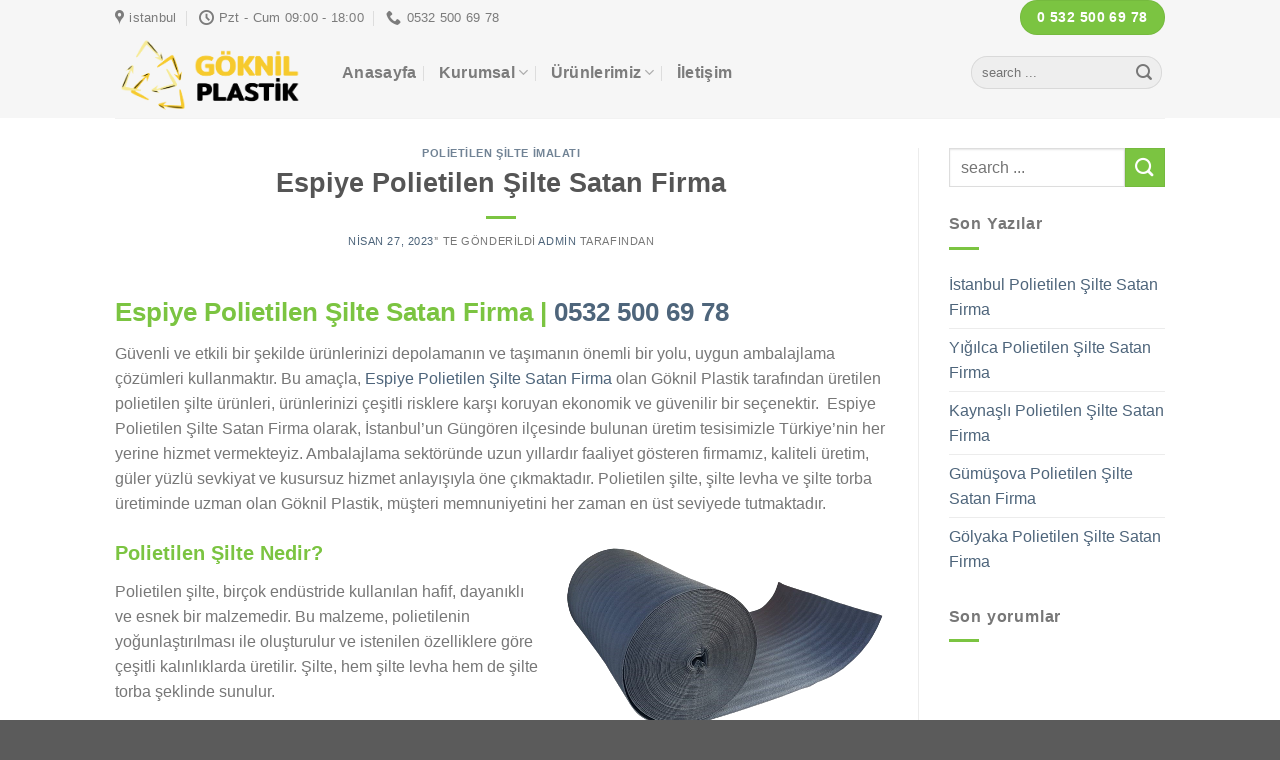

--- FILE ---
content_type: text/html; charset=UTF-8
request_url: https://www.goknilplastik.com/espiye-polietilen-silte-satan-firma/
body_size: 24234
content:
<!DOCTYPE html>
<!--[if IE 9 ]><html dir="ltr" lang="tr" prefix="og: https://ogp.me/ns#" class="ie9 loading-site no-js"> <![endif]-->
<!--[if IE 8 ]><html dir="ltr" lang="tr" prefix="og: https://ogp.me/ns#" class="ie8 loading-site no-js"> <![endif]-->
<!--[if (gte IE 9)|!(IE)]><!--><html dir="ltr" lang="tr" prefix="og: https://ogp.me/ns#" class="loading-site no-js"> <!--<![endif]--><head><script data-no-optimize="1">var litespeed_docref=sessionStorage.getItem("litespeed_docref");litespeed_docref&&(Object.defineProperty(document,"referrer",{get:function(){return litespeed_docref}}),sessionStorage.removeItem("litespeed_docref"));</script> <meta charset="UTF-8" /><link data-optimized="2" rel="stylesheet" href="https://www.goknilplastik.com/wp-content/litespeed/css/59a90ff972f446a2e0d6f35e397036e4.css?ver=1f5a6" /><link rel="profile" href="http://gmpg.org/xfn/11" /><link rel="pingback" href="https://www.goknilplastik.com/xmlrpc.php" /><title>Espiye Polietilen Şilte Satan Firma - Göknil Plastik</title><meta name="description" content="Arayın 0532 500 69 78. Espiye Polietilen Şilte Satan Firma olan Göknil Plastik, Espiye dahil her yere Şilte Torba ve Şilte Levha satışı yapmaktadır." /><meta name="robots" content="max-image-preview:large" /><link rel="canonical" href="https://www.goknilplastik.com/espiye-polietilen-silte-satan-firma/" /><meta name="generator" content="All in One SEO (AIOSEO) 4.5.9.1" /><meta property="og:locale" content="tr_TR" /><meta property="og:site_name" content="Göknil Plastik - Göknil Plastik" /><meta property="og:type" content="article" /><meta property="og:title" content="Espiye Polietilen Şilte Satan Firma - Göknil Plastik" /><meta property="og:description" content="Arayın 0532 500 69 78. Espiye Polietilen Şilte Satan Firma olan Göknil Plastik, Espiye dahil her yere Şilte Torba ve Şilte Levha satışı yapmaktadır." /><meta property="og:url" content="https://www.goknilplastik.com/espiye-polietilen-silte-satan-firma/" /><meta property="article:published_time" content="2023-04-27T13:26:44+00:00" /><meta property="article:modified_time" content="2023-04-27T13:26:44+00:00" /><meta name="twitter:card" content="summary" /><meta name="twitter:title" content="Espiye Polietilen Şilte Satan Firma - Göknil Plastik" /><meta name="twitter:description" content="Arayın 0532 500 69 78. Espiye Polietilen Şilte Satan Firma olan Göknil Plastik, Espiye dahil her yere Şilte Torba ve Şilte Levha satışı yapmaktadır." /> <script type="application/ld+json" class="aioseo-schema">{"@context":"https:\/\/schema.org","@graph":[{"@type":"BlogPosting","@id":"https:\/\/www.goknilplastik.com\/espiye-polietilen-silte-satan-firma\/#blogposting","name":"Espiye Polietilen \u015eilte Satan Firma - G\u00f6knil Plastik","headline":"Espiye Polietilen \u015eilte Satan Firma","author":{"@id":"https:\/\/www.goknilplastik.com\/author\/admin\/#author"},"publisher":{"@id":"https:\/\/www.goknilplastik.com\/#organization"},"image":{"@type":"ImageObject","url":"https:\/\/www.goknilplastik.com\/wp-content\/uploads\/2023\/04\/polietilen-silte.png","@id":"https:\/\/www.goknilplastik.com\/espiye-polietilen-silte-satan-firma\/#articleImage","width":331,"height":189},"datePublished":"2023-04-27T13:26:44+00:00","dateModified":"2023-04-27T13:26:44+00:00","inLanguage":"tr-TR","mainEntityOfPage":{"@id":"https:\/\/www.goknilplastik.com\/espiye-polietilen-silte-satan-firma\/#webpage"},"isPartOf":{"@id":"https:\/\/www.goknilplastik.com\/espiye-polietilen-silte-satan-firma\/#webpage"},"articleSection":"Polietilen \u015eilte \u0130malat\u0131, Espiye Polietilen \u015eilte Firmas\u0131, Espiye Polietilen \u015eilte \u0130malat\u00e7\u0131s\u0131, Espiye Polietilen \u015eilte Satan Firma, Espiye Polietilen \u015eilte \u00dcreticisi, Espiye \u015eilte Levha, Espiye \u015eilte Satan Firma, Espiye \u015eilte Torba"},{"@type":"BreadcrumbList","@id":"https:\/\/www.goknilplastik.com\/espiye-polietilen-silte-satan-firma\/#breadcrumblist","itemListElement":[{"@type":"ListItem","@id":"https:\/\/www.goknilplastik.com\/#listItem","position":1,"name":"Ev","item":"https:\/\/www.goknilplastik.com\/","nextItem":"https:\/\/www.goknilplastik.com\/espiye-polietilen-silte-satan-firma\/#listItem"},{"@type":"ListItem","@id":"https:\/\/www.goknilplastik.com\/espiye-polietilen-silte-satan-firma\/#listItem","position":2,"name":"Espiye Polietilen \u015eilte Satan Firma","previousItem":"https:\/\/www.goknilplastik.com\/#listItem"}]},{"@type":"Organization","@id":"https:\/\/www.goknilplastik.com\/#organization","name":"G\u00f6knil Plastik","url":"https:\/\/www.goknilplastik.com\/"},{"@type":"Person","@id":"https:\/\/www.goknilplastik.com\/author\/admin\/#author","url":"https:\/\/www.goknilplastik.com\/author\/admin\/","name":"admin","image":{"@type":"ImageObject","@id":"https:\/\/www.goknilplastik.com\/espiye-polietilen-silte-satan-firma\/#authorImage","url":"https:\/\/www.goknilplastik.com\/wp-content\/litespeed\/avatar\/406d417fbd3f36bfe839562b191db5d8.jpg?ver=1768906647","width":96,"height":96,"caption":"admin"}},{"@type":"WebPage","@id":"https:\/\/www.goknilplastik.com\/espiye-polietilen-silte-satan-firma\/#webpage","url":"https:\/\/www.goknilplastik.com\/espiye-polietilen-silte-satan-firma\/","name":"Espiye Polietilen \u015eilte Satan Firma - G\u00f6knil Plastik","description":"Aray\u0131n 0532 500 69 78. Espiye Polietilen \u015eilte Satan Firma olan G\u00f6knil Plastik, Espiye dahil her yere \u015eilte Torba ve \u015eilte Levha sat\u0131\u015f\u0131 yapmaktad\u0131r.","inLanguage":"tr-TR","isPartOf":{"@id":"https:\/\/www.goknilplastik.com\/#website"},"breadcrumb":{"@id":"https:\/\/www.goknilplastik.com\/espiye-polietilen-silte-satan-firma\/#breadcrumblist"},"author":{"@id":"https:\/\/www.goknilplastik.com\/author\/admin\/#author"},"creator":{"@id":"https:\/\/www.goknilplastik.com\/author\/admin\/#author"},"datePublished":"2023-04-27T13:26:44+00:00","dateModified":"2023-04-27T13:26:44+00:00"},{"@type":"WebSite","@id":"https:\/\/www.goknilplastik.com\/#website","url":"https:\/\/www.goknilplastik.com\/","name":"G\u00f6knil Plastik","description":"G\u00f6knil Plastik","inLanguage":"tr-TR","publisher":{"@id":"https:\/\/www.goknilplastik.com\/#organization"}}]}</script> <meta name="viewport" content="width=device-width, initial-scale=1, maximum-scale=1" /><link rel='dns-prefetch' href='//fonts.googleapis.com' /><link rel="alternate" type="application/rss+xml" title="Göknil Plastik &raquo; akışı" href="https://www.goknilplastik.com/feed/" /><link rel="alternate" type="application/rss+xml" title="Göknil Plastik &raquo; yorum akışı" href="https://www.goknilplastik.com/comments/feed/" />
 <script type="litespeed/javascript" data-src="https://www.goknilplastik.com/wp-includes/js/jquery/jquery.min.js?ver=3.7.1" id="jquery-core-js"></script> <link rel="https://api.w.org/" href="https://www.goknilplastik.com/wp-json/" /><link rel="alternate" type="application/json" href="https://www.goknilplastik.com/wp-json/wp/v2/posts/12164" /><link rel="EditURI" type="application/rsd+xml" title="RSD" href="https://www.goknilplastik.com/xmlrpc.php?rsd" /><meta name="generator" content="WordPress 6.5.7" /><meta name="generator" content="WooCommerce 6.5.1" /><link rel='shortlink' href='https://www.goknilplastik.com/?p=12164' /><link rel="alternate" type="application/json+oembed" href="https://www.goknilplastik.com/wp-json/oembed/1.0/embed?url=https%3A%2F%2Fwww.goknilplastik.com%2Fespiye-polietilen-silte-satan-firma%2F" /><link rel="alternate" type="text/xml+oembed" href="https://www.goknilplastik.com/wp-json/oembed/1.0/embed?url=https%3A%2F%2Fwww.goknilplastik.com%2Fespiye-polietilen-silte-satan-firma%2F&#038;format=xml" />
<!--[if IE]><link rel="stylesheet" type="text/css" href="https://www.goknilplastik.com/wp-content/themes/flatsome/assets/css/ie-fallback.css"><script src="//cdnjs.cloudflare.com/ajax/libs/html5shiv/3.6.1/html5shiv.js"></script><script>var head = document.getElementsByTagName('head')[0],style = document.createElement('style');style.type = 'text/css';style.styleSheet.cssText = ':before,:after{content:none !important';head.appendChild(style);setTimeout(function(){head.removeChild(style);}, 0);</script><script src="https://www.goknilplastik.com/wp-content/themes/flatsome/assets/libs/ie-flexibility.js"></script><![endif]-->	<noscript><style>.woocommerce-product-gallery{ opacity: 1 !important; }</style></noscript></head><body class="post-template-default single single-post postid-12164 single-format-standard theme-flatsome woocommerce-no-js lightbox nav-dropdown-has-arrow nav-dropdown-has-shadow nav-dropdown-has-border"><a class="skip-link screen-reader-text" href="#main">Skip to content</a><div id="wrapper"><header id="header" class="header has-sticky sticky-jump"><div class="header-wrapper"><div id="top-bar" class="header-top hide-for-sticky"><div class="flex-row container"><div class="flex-col hide-for-medium flex-left"><ul class="nav nav-left medium-nav-center nav-small  nav- nav-uppercase"><li class="header-contact-wrapper"><ul id="header-contact" class="nav nav-divided nav-uppercase header-contact"><li class="">
<a target="_blank" rel="noopener noreferrer" href="https://maps.google.com/?q=istanbul" title="istanbul" class="tooltip">
<i class="icon-map-pin-fill" style="font-size:15px;"></i>			     <span>
istanbul			     </span>
</a></li><li class="">
<a class="tooltip" title=" Pzt - Cum 09:00 - 18:00  ">
<i class="icon-clock" style="font-size:15px;"></i>			        <span> Pzt - Cum 09:00 - 18:00 </span>
</a></li><li class="">
<a href="tel:0532 500 69 78" class="tooltip" title="0532 500 69 78">
<i class="icon-phone" style="font-size:15px;"></i>			      <span>0532 500 69 78</span>
</a></li></ul></li></ul></div><div class="flex-col hide-for-medium flex-center"><ul class="nav nav-center nav-small  nav- nav-uppercase"></ul></div><div class="flex-col hide-for-medium flex-right"><ul class="nav top-bar-nav nav-right nav-small  nav- nav-uppercase"><li class="html header-button-1"><div class="header-button">
<a href="tel:+905325006978" class="button primary is-large"  style="border-radius:99px;">
<span>0 532 500 69 78</span>
</a></div></li></ul></div><div class="flex-col show-for-medium flex-grow"><ul class="nav nav-center nav-small mobile-nav  nav- nav-uppercase"><li class="html header-button-1"><div class="header-button">
<a href="tel:+905325006978" class="button primary is-large"  style="border-radius:99px;">
<span>0 532 500 69 78</span>
</a></div></li></ul></div></div></div><div id="masthead" class="header-main "><div class="header-inner flex-row container logo-left medium-logo-center" role="navigation"><div id="logo" class="flex-col logo">
<a href="https://www.goknilplastik.com/" title="Göknil Plastik - Göknil Plastik" rel="home">
<img data-lazyloaded="1" src="[data-uri]" width="197" height="83" data-src="https://www.goknilplastik.com/wp-content/uploads/2021/01/goknilplastik-e1609924295840.png" class="header_logo header-logo" alt="Göknil Plastik"/><img data-lazyloaded="1" src="[data-uri]"  width="197" height="83" data-src="https://www.goknilplastik.com/wp-content/uploads/2021/01/goknilplastik-e1609924295840.png" class="header-logo-dark" alt="Göknil Plastik"/></a></div><div class="flex-col show-for-medium flex-left"><ul class="mobile-nav nav nav-left "><li class="nav-icon has-icon">
<a href="#" data-open="#main-menu" data-pos="left" data-bg="main-menu-overlay" data-color="" class="is-small" aria-label="Menu" aria-controls="main-menu" aria-expanded="false">
<i class="icon-menu" ></i>
</a></li></ul></div><div class="flex-col hide-for-medium flex-left
flex-grow"><ul class="header-nav header-nav-main nav nav-left  nav-divided nav-size-large nav-spacing-large nav-uppercase" ><li id="menu-item-49" class="menu-item menu-item-type-post_type menu-item-object-page menu-item-home menu-item-49 menu-item-design-default"><a href="https://www.goknilplastik.com/" class="nav-top-link">Anasayfa</a></li><li id="menu-item-290" class="menu-item menu-item-type-custom menu-item-object-custom menu-item-home menu-item-has-children menu-item-290 menu-item-design-default has-dropdown"><a href="https://www.goknilplastik.com" class="nav-top-link">Kurumsal<i class="icon-angle-down" ></i></a><ul class="sub-menu nav-dropdown nav-dropdown-default dark"><li id="menu-item-106" class="menu-item menu-item-type-post_type menu-item-object-page menu-item-106"><a href="https://www.goknilplastik.com/hakkimizda/">Hakkımızda</a></li><li id="menu-item-107" class="menu-item menu-item-type-post_type menu-item-object-page menu-item-107"><a href="https://www.goknilplastik.com/belgelerimiz/">Belgelerimiz</a></li></ul></li><li id="menu-item-312" class="menu-item menu-item-type-custom menu-item-object-custom menu-item-home menu-item-has-children menu-item-312 menu-item-design-default has-dropdown"><a href="https://www.goknilplastik.com/" class="nav-top-link">Ürünlerimiz<i class="icon-angle-down" ></i></a><ul class="sub-menu nav-dropdown nav-dropdown-default dark"><li id="menu-item-334" class="menu-item menu-item-type-taxonomy menu-item-object-product_cat menu-item-has-children menu-item-334 nav-dropdown-col"><a href="https://www.goknilplastik.com/urun-kategori/plastik-cantalar/">Plastik Çantalar</a><ul class="sub-menu nav-column nav-dropdown-default dark"><li id="menu-item-335" class="menu-item menu-item-type-taxonomy menu-item-object-product_cat menu-item-335"><a href="https://www.goknilplastik.com/urun-kategori/plastik-cantalar/takviyeli-cantalar/">Takviyeli Çantalar</a></li><li id="menu-item-354" class="menu-item menu-item-type-taxonomy menu-item-object-product_cat menu-item-354"><a href="https://www.goknilplastik.com/urun-kategori/plastik-cantalar/elgecme-cantalar/">Elgeçme Çantalar</a></li><li id="menu-item-355" class="menu-item menu-item-type-taxonomy menu-item-object-product_cat menu-item-355"><a href="https://www.goknilplastik.com/urun-kategori/plastik-cantalar/kulplu-cantalar/">Kulplu Çantalar</a></li><li id="menu-item-471" class="menu-item menu-item-type-taxonomy menu-item-object-product_cat menu-item-471"><a href="https://www.goknilplastik.com/urun-kategori/plastik-cantalar/atlet-torba/">Atlet Torba</a></li><li id="menu-item-509" class="menu-item menu-item-type-taxonomy menu-item-object-product_cat menu-item-509"><a href="https://www.goknilplastik.com/urun-kategori/plastik-cantalar/baskili-canta/">Baskılı Çanta</a></li></ul></li><li id="menu-item-357" class="menu-item menu-item-type-taxonomy menu-item-object-product_cat menu-item-has-children menu-item-357 nav-dropdown-col"><a href="https://www.goknilplastik.com/urun-kategori/naylon-torbalar/">Naylon Torbalar</a><ul class="sub-menu nav-column nav-dropdown-default dark"><li id="menu-item-358" class="menu-item menu-item-type-taxonomy menu-item-object-product_cat menu-item-358"><a href="https://www.goknilplastik.com/urun-kategori/naylon-torbalar/dugmeciler-icin-torbalar/">Düğmeciler İçin Torbalar</a></li><li id="menu-item-359" class="menu-item menu-item-type-taxonomy menu-item-object-product_cat menu-item-359"><a href="https://www.goknilplastik.com/urun-kategori/naylon-torbalar/kumas-poseti/">Kumaş Poşeti</a></li><li id="menu-item-360" class="menu-item menu-item-type-taxonomy menu-item-object-product_cat menu-item-360"><a href="https://www.goknilplastik.com/urun-kategori/naylon-torbalar/metal-aksesuar-poseti/">Metal Aksesuar Poşeti</a></li><li id="menu-item-361" class="menu-item menu-item-type-taxonomy menu-item-object-product_cat menu-item-361"><a href="https://www.goknilplastik.com/urun-kategori/naylon-torbalar/kuru-temizlemeci-poseti/">Kuru Temizlemeci Poşeti</a></li><li id="menu-item-362" class="menu-item menu-item-type-taxonomy menu-item-object-product_cat menu-item-362"><a href="https://www.goknilplastik.com/urun-kategori/naylon-torbalar/hali-poseti/">Halı Poşeti</a></li><li id="menu-item-363" class="menu-item menu-item-type-taxonomy menu-item-object-product_cat menu-item-363"><a href="https://www.goknilplastik.com/urun-kategori/naylon-torbalar/ayakkabicilar-icin-poset/">Ayakkabıcılar İçin Poşet</a></li></ul></li><li id="menu-item-364" class="menu-item menu-item-type-taxonomy menu-item-object-product_cat menu-item-has-children menu-item-364 nav-dropdown-col"><a href="https://www.goknilplastik.com/urun-kategori/tekstil-posetleri/">Tekstil Poşetleri</a><ul class="sub-menu nav-column nav-dropdown-default dark"><li id="menu-item-365" class="menu-item menu-item-type-taxonomy menu-item-object-product_cat menu-item-365"><a href="https://www.goknilplastik.com/urun-kategori/tekstil-posetleri/bantli-yapiskanli-torbalar/">Bantlı Yapışkanlı Torbalar</a></li><li id="menu-item-366" class="menu-item menu-item-type-taxonomy menu-item-object-product_cat menu-item-366"><a href="https://www.goknilplastik.com/urun-kategori/tekstil-posetleri/baskili-geri-donusumlu-torbalar/">Baskılı Geri Dönüşümlü Torbalar</a></li><li id="menu-item-367" class="menu-item menu-item-type-taxonomy menu-item-object-product_cat menu-item-367"><a href="https://www.goknilplastik.com/urun-kategori/tekstil-posetleri/ihracat-poseti/">İhracat Poşeti</a></li><li id="menu-item-368" class="menu-item menu-item-type-taxonomy menu-item-object-product_cat menu-item-368"><a href="https://www.goknilplastik.com/urun-kategori/tekstil-posetleri/aski-delikli-elbise-poseti/">Askı Delikli Elbise Poşeti</a></li><li id="menu-item-374" class="menu-item menu-item-type-taxonomy menu-item-object-product_cat menu-item-374"><a href="https://www.goknilplastik.com/urun-kategori/tekstil-posetleri/perfore-kesimli-posetler/">Perfore Kesimli Poşetler</a></li><li id="menu-item-369" class="menu-item menu-item-type-taxonomy menu-item-object-product_cat menu-item-369"><a href="https://www.goknilplastik.com/urun-kategori/tekstil-posetleri/yikama-talimati-poseti/">Yıkama Talimatı Poşeti</a></li><li id="menu-item-370" class="menu-item menu-item-type-taxonomy menu-item-object-product_cat menu-item-370"><a href="https://www.goknilplastik.com/urun-kategori/tekstil-posetleri/tasima-torbasi/">Taşıma Torbası</a></li><li id="menu-item-371" class="menu-item menu-item-type-taxonomy menu-item-object-product_cat menu-item-371"><a href="https://www.goknilplastik.com/urun-kategori/tekstil-posetleri/bantli-jelatin/">Bantlı Jelatin</a></li><li id="menu-item-372" class="menu-item menu-item-type-taxonomy menu-item-object-product_cat menu-item-372"><a href="https://www.goknilplastik.com/urun-kategori/tekstil-posetleri/duz-jelatin-torba/">Düz Jelatin Torba</a></li><li id="menu-item-373" class="menu-item menu-item-type-taxonomy menu-item-object-product_cat menu-item-373"><a href="https://www.goknilplastik.com/urun-kategori/tekstil-posetleri/opp-bantli-torba/">OPP Bantlı Torba</a></li></ul></li><li id="menu-item-375" class="menu-item menu-item-type-taxonomy menu-item-object-product_cat menu-item-has-children menu-item-375 nav-dropdown-col"><a href="https://www.goknilplastik.com/urun-kategori/endustriyel-urunler/">Endüstriyel Ürünler</a><ul class="sub-menu nav-column nav-dropdown-default dark"><li id="menu-item-376" class="menu-item menu-item-type-taxonomy menu-item-object-product_cat menu-item-376"><a href="https://www.goknilplastik.com/urun-kategori/endustriyel-urunler/shrink-film/">Shrink Film</a></li><li id="menu-item-377" class="menu-item menu-item-type-taxonomy menu-item-object-product_cat menu-item-377"><a href="https://www.goknilplastik.com/urun-kategori/endustriyel-urunler/strec-film/">Streç Film</a></li><li id="menu-item-378" class="menu-item menu-item-type-taxonomy menu-item-object-product_cat menu-item-378"><a href="https://www.goknilplastik.com/urun-kategori/endustriyel-urunler/branda-torba/">Branda Torba</a></li></ul></li><li id="menu-item-379" class="menu-item menu-item-type-taxonomy menu-item-object-product_cat menu-item-has-children menu-item-379 nav-dropdown-col"><a href="https://www.goknilplastik.com/urun-kategori/balonlu-ambalaj/">Balonlu Ambalaj</a><ul class="sub-menu nav-column nav-dropdown-default dark"><li id="menu-item-380" class="menu-item menu-item-type-taxonomy menu-item-object-product_cat menu-item-380"><a href="https://www.goknilplastik.com/urun-kategori/balonlu-ambalaj/balonlu-kesimli-torbalar/">Balonlu Kesimli Torbalar</a></li><li id="menu-item-381" class="menu-item menu-item-type-taxonomy menu-item-object-product_cat menu-item-381"><a href="https://www.goknilplastik.com/urun-kategori/balonlu-ambalaj/balonlu-naylon-torba/">Balonlu Naylon Torba</a></li><li id="menu-item-382" class="menu-item menu-item-type-taxonomy menu-item-object-product_cat menu-item-382"><a href="https://www.goknilplastik.com/urun-kategori/balonlu-ambalaj/balonlu-levha/">Balonlu Levha</a></li></ul></li><li id="menu-item-383" class="menu-item menu-item-type-taxonomy menu-item-object-product_cat menu-item-has-children menu-item-383 nav-dropdown-col"><a href="https://www.goknilplastik.com/urun-kategori/polietilen-silte/">Polietilen Şilte</a><ul class="sub-menu nav-column nav-dropdown-default dark"><li id="menu-item-384" class="menu-item menu-item-type-taxonomy menu-item-object-product_cat menu-item-384"><a href="https://www.goknilplastik.com/urun-kategori/polietilen-silte/silte-levha/">Şilte Levha</a></li><li id="menu-item-385" class="menu-item menu-item-type-taxonomy menu-item-object-product_cat menu-item-385"><a href="https://www.goknilplastik.com/urun-kategori/polietilen-silte/silte-torba/">Şilte Torba</a></li></ul></li><li id="menu-item-386" class="menu-item menu-item-type-taxonomy menu-item-object-product_cat menu-item-has-children menu-item-386 nav-dropdown-col"><a href="https://www.goknilplastik.com/urun-kategori/diger/">Diğer</a><ul class="sub-menu nav-column nav-dropdown-default dark"><li id="menu-item-387" class="menu-item menu-item-type-taxonomy menu-item-object-product_cat menu-item-387"><a href="https://www.goknilplastik.com/urun-kategori/diger/kargo-poseti/">Kargo Poşeti</a></li><li id="menu-item-388" class="menu-item menu-item-type-taxonomy menu-item-object-product_cat menu-item-388"><a href="https://www.goknilplastik.com/urun-kategori/diger/koli-ve-koli-bantlari/">Koli Ve Koli Bantları</a></li><li id="menu-item-389" class="menu-item menu-item-type-taxonomy menu-item-object-product_cat menu-item-389"><a href="https://www.goknilplastik.com/urun-kategori/diger/kilitli-naylon-torba/">Kilitli Naylon Torba</a></li><li id="menu-item-421" class="menu-item menu-item-type-taxonomy menu-item-object-product_cat menu-item-421"><a href="https://www.goknilplastik.com/urun-kategori/diger/tekstil-paketleme-malzemeleri/">Tekstil Paketleme Malzemeleri</a></li><li id="menu-item-4887" class="menu-item menu-item-type-custom menu-item-object-custom menu-item-4887"><a href="https://www.goknilplastik.com/urun-kategori/diger/elbise-askisi/">Elbise Askısı</a></li><li id="menu-item-4888" class="menu-item menu-item-type-custom menu-item-object-custom menu-item-4888"><a href="https://www.goknilplastik.com/urun-kategori/diger/kartela-askisi/">Kartela Askısı</a></li></ul></li></ul></li><li id="menu-item-293" class="menu-item menu-item-type-post_type menu-item-object-page menu-item-293 menu-item-design-default"><a href="https://www.goknilplastik.com/iletisim/" class="nav-top-link">İletişim</a></li></ul></div><div class="flex-col hide-for-medium flex-right"><ul class="header-nav header-nav-main nav nav-right  nav-divided nav-size-large nav-spacing-large nav-uppercase"><li class="header-search-form search-form html relative has-icon"><div class="header-search-form-wrapper"><div class="searchform-wrapper ux-search-box relative form-flat is-normal"><form role="search" method="get" class="searchform" action="https://www.goknilplastik.com/"><div class="flex-row relative"><div class="flex-col flex-grow">
<label class="screen-reader-text" for="woocommerce-product-search-field-0">Ara:</label>
<input type="search" id="woocommerce-product-search-field-0" class="search-field mb-0" placeholder="search ..." value="" name="s" />
<input type="hidden" name="post_type" value="product" /></div><div class="flex-col">
<button type="submit" value="Ara" class="ux-search-submit submit-button secondary button icon mb-0" aria-label="Submit">
<i class="icon-search" ></i>			</button></div></div><div class="live-search-results text-left z-top"></div></form></div></div></li></ul></div><div class="flex-col show-for-medium flex-right"><ul class="mobile-nav nav nav-right "><li class="header-search header-search-dropdown has-icon has-dropdown menu-item-has-children">
<a href="#" aria-label="Ara" class="is-small"><i class="icon-search" ></i></a><ul class="nav-dropdown nav-dropdown-default dark"><li class="header-search-form search-form html relative has-icon"><div class="header-search-form-wrapper"><div class="searchform-wrapper ux-search-box relative form-flat is-normal"><form role="search" method="get" class="searchform" action="https://www.goknilplastik.com/"><div class="flex-row relative"><div class="flex-col flex-grow">
<label class="screen-reader-text" for="woocommerce-product-search-field-1">Ara:</label>
<input type="search" id="woocommerce-product-search-field-1" class="search-field mb-0" placeholder="search ..." value="" name="s" />
<input type="hidden" name="post_type" value="product" /></div><div class="flex-col">
<button type="submit" value="Ara" class="ux-search-submit submit-button secondary button icon mb-0" aria-label="Submit">
<i class="icon-search" ></i>			</button></div></div><div class="live-search-results text-left z-top"></div></form></div></div></li></ul></li></ul></div></div><div class="container"><div class="top-divider full-width"></div></div></div><div class="header-bg-container fill"><div class="header-bg-image fill"></div><div class="header-bg-color fill"></div></div></div></header><main id="main" class=""><div id="content" class="blog-wrapper blog-single page-wrapper"><div class="row row-large row-divided "><div class="large-9 col"><article id="post-12164" class="post-12164 post type-post status-publish format-standard hentry category-polietilen-silte-imalati tag-espiye-polietilen-silte-firmasi tag-espiye-polietilen-silte-imalatcisi tag-espiye-polietilen-silte-satan-firma tag-espiye-polietilen-silte-ureticisi tag-espiye-silte-levha tag-espiye-silte-satan-firma tag-espiye-silte-torba"><div class="article-inner "><header class="entry-header"><div class="entry-header-text entry-header-text-top text-center"><h6 class="entry-category is-xsmall">
<a href="https://www.goknilplastik.com/category/polietilen-silte-imalati/" rel="category tag">Polietilen Şilte İmalatı</a></h6><h1 class="entry-title">Espiye Polietilen Şilte Satan Firma</h1><div class="entry-divider is-divider small"></div><div class="entry-meta uppercase is-xsmall">
<span class="posted-on"><a href="https://www.goknilplastik.com/espiye-polietilen-silte-satan-firma/" rel="bookmark"><time class="entry-date published updated" datetime="2023-04-27T13:26:44+00:00">Nisan 27, 2023</time></a>&rsquo;&#039; te gönderildi</span><span class="byline"> <span class="meta-author vcard"><a class="url fn n" href="https://www.goknilplastik.com/author/admin/">admin</a></span> tarafından</span></div></div></header><div class="entry-content single-page"><h2 class="has-text-color wp-block-heading" style="color:#7bc441">Espiye Polietilen Şilte Satan Firma | <a href="tel:0533%20663%2081%2000">0532 500 69 78</a></h2><p>Güvenli ve etkili bir şekilde ürünlerinizi depolamanın ve taşımanın önemli bir yolu, uygun ambalajlama çözümleri kullanmaktır. Bu amaçla, <a href="https://www.goknilplastik.com/" target="_blank" rel="noopener" title="">Espiye Polietilen Şilte Satan Firma</a> olan Göknil Plastik tarafından üretilen polietilen şilte ürünleri, ürünlerinizi çeşitli risklere karşı koruyan ekonomik ve güvenilir bir seçenektir. &nbsp;Espiye Polietilen Şilte Satan Firma olarak, İstanbul&#8217;un Güngören ilçesinde bulunan üretim tesisimizle Türkiye&#8217;nin her yerine hizmet vermekteyiz. Ambalajlama sektöründe uzun yıllardır faaliyet gösteren firmamız, kaliteli üretim, güler yüzlü sevkiyat ve kusursuz hizmet anlayışıyla öne çıkmaktadır. Polietilen şilte, şilte levha ve şilte torba üretiminde uzman olan Göknil Plastik, müşteri memnuniyetini her zaman en üst seviyede tutmaktadır.</p><div class="wp-block-image"><figure class="alignright size-full"><img data-lazyloaded="1" src="[data-uri]" decoding="async" width="331" height="189" data-src="https://www.goknilplastik.com/wp-content/uploads/2023/04/polietilen-silte.png" alt="Espiye Polietilen Şilte Satan Firma" class="wp-image-11000" data-srcset="https://www.goknilplastik.com/wp-content/uploads/2023/04/polietilen-silte.png 331w, https://www.goknilplastik.com/wp-content/uploads/2023/04/polietilen-silte-300x171.png 300w" data-sizes="(max-width: 331px) 100vw, 331px" /><figcaption>Espiye Polietilen Şilte Satan Firma</figcaption></figure></div><h3 class="has-text-color wp-block-heading" style="color:#7bc441">Polietilen Şilte Nedir?</h3><p>Polietilen şilte, birçok endüstride kullanılan hafif, dayanıklı ve esnek bir malzemedir. Bu malzeme, polietilenin yoğunlaştırılması ile oluşturulur ve istenilen özelliklere göre çeşitli kalınlıklarda üretilir. Şilte, hem şilte levha hem de şilte torba şeklinde sunulur.</p><p>Şilte Levha, polietilen şilteden kesilerek oluşturulan bir ambalajlama ürünüdür. Levha formunda, malzemeleri ambalajlamak ve korumak için kullanılır. Levhalar genellikle çeşitli kalınlıklarda üretilir ve farklı endüstrilerde farklı kullanım alanlarına sahiptir. Polietilen şiltenin mükemmel şok emme özelliği, Şilte Levhaları çok yönlü bir ambalajlama ürünü haline getirir. Bu levhalar, mobilya, cam paneller, elektronik cihazlar, tıbbi cihazlar, endüstriyel parçalar ve daha birçok ürünün taşınması ve depolanması için ideal bir çözümdür. Levhalar, ürünlerin sarsıntıya, çizilmeye ve darbelere karşı korunmasını sağlar. Ayrıca, levhaların farklı renk ve kalınlıklarda üretilmesi, müşterilerin özel ihtiyaçlarına uygun olarak özelleştirilebilir.</p><p>Şilte Torba, polietilen şilte malzemesinden yapılan torbalardır. Şilte torbalar, çeşitli boyutlarda ve kalınlıklarda mevcuttur ve birçok endüstride kullanılır. Torbalar, elektronik cihazlar, hassas parçalar ve diğer kırılgan malzemelerin taşınması için özellikle uygundur. Şilte torbaların en önemli özelliklerinden biri, malzemeleri dış etkenlerden koruyan yüksek dayanıklılıklarıdır. Ayrıca torbaların hafif ve kolay taşınabilir olması, lojistik süreçlerde büyük bir avantaj sağlar. Elektronik endüstrisinde, şilte torbaları, statik elektriği önleyen özellikleri sayesinde özellikle tercih edilir. Bu torbalar ayrıca, mobilya, cam paneller ve diğer kırılgan malzemelerin taşınmasında da sıklıkla kullanılır. Espiye Polietilen Şilte Satan Firma olan Göknil Plastik olarak, yüksek kaliteli polietilen şilte malzemeleri kullanarak, müşterilerimize özel boyutlarda şilte torbaları üretiyoruz.</p><h3 class="has-text-color wp-block-heading" style="color:#7bc441">Polietilen Şilte&#8217;nin Kullanım Alanları</h3><p>Polietilen şilte, çeşitli endüstrilerde yaygın bir şekilde kullanılan bir ambalajlama malzemesidir. Espiye Polietilen Şilte Satan Firma olarak ürünlerin taşınması, depolanması ve korunması için şilteler üretmekteyiz. Polietilen şilte&#8217;nin yaygın kullanım alanları şunlardır:</p><p>Otomotiv endüstrisi: Polietilen şilte, otomotiv parçalarının korunmasında ve taşınmasında kullanılır. Motor parçaları, araba aksesuarları ve diğer otomotiv bileşenleri polietilen şilte ile sarılır ve korunur.</p><p>Elektronik endüstrisi: Hassas elektronik bileşenlerin taşınması için polietilen şilte torbalar kullanılır. Bu torbalar, statik elektriği önlemek için özel olarak tasarlanır ve ürünlerin çizilmesini ve hasar görmesini önler. Ayrıca, polietilen şilte levhaları, elektronik ekipmanların taşınması ve depolanmasında da kullanılır.</p><p>Gıda endüstrisi: Polietilen şilte, gıda ürünlerinin ambalajlanması ve taşınması için kullanılır. Özellikle meyve ve sebzelerin çizilmeden ve hasar görmeden taşınması için polietilen şilte torbalar tercih edilir. Ayrıca, bazı gıda ürünlerinin depolanması sırasında nemden korunması için polietilen şilte kullanılır.</p><p>Mobilya endüstrisi: Mobilya üretiminde, polietilen şilte levhaları kırılma ve çizilmelere karşı koruma sağlamak için kullanılır. Ayrıca, mobilyaların depolanması ve taşınması sırasında da polietilen şilte torbalar tercih edilir.</p><p>İnşaat endüstrisi: İnşaat malzemeleri, polietilen şilte ile kaplanarak nemden ve tozdan korunur. Ayrıca, inşaat malzemeleri taşınırken hasar görmesini önlemek için de polietilen şilte kullanılır.</p><p>Sağlık endüstrisi: Sağlık endüstrisinde, polietilen şilte sterilizasyon torbaları olarak kullanılır. Bu torbalar, tıbbi cihazların sterilizasyon sürecinde kullanılır ve ürünlerin hijyenik bir şekilde saklanmasını sağlar.</p><p>Polietilen şilte, geniş kullanım alanlarına sahip bir ambalajlama malzemesidir. Göknil Plastik olarak, müşterilerimize ihtiyaçlarına uygun özel polietilen şilte çözümleri sunarak, ürünlerinin korunması ve taşınması konusunda yardımcı olmaktayız.</p><p>Espiye Polietilen Şilte Satan Firma olan Göknil Plastik, polietilen şilte ve diğer ambalajlama malzemeleri konusunda uzmanlaşmış bir firmadır. Uygun fiyatları, hızlı teslimat süreleri, kaliteli üretimi ve müşteri memnuniyeti odaklı yaklaşımı ile müşterilerine en iyi hizmeti sunmayı hedefler. Yılların verdiği tecrübe ve profesyonel ekibi ile müşteri ihtiyaçlarına özel ambalajlama çözümleri sunar. Espiye Polietilen Şilte Satan Firma arıyorsanız plastik ambalaj firmamız Göknil Plastik ile iletişime geçerek, ürünlerinizin korunması ve taşınması için en uygun ambalajlama malzemelerini keşfedebilirsiniz.</p><p><strong>Adres:</strong>&nbsp;Sanayi Mahallesi Malazgirt Caddesi No: 2/A Güngören/İSTANBUL</p><p><strong>Tel:</strong>&nbsp;<a href="tel:+90212557884041">(0212) 557 88 40-41</a></p><p><strong>Fax:</strong>&nbsp;<a href="tel:+902125578886">(0212) 557 88 86</a></p><p><strong>E-mail:</strong>&nbsp;<a href="info@goknilplastik.com">info@goknilplastik.com</a></p><div class="blog-share text-center"><div class="is-divider medium"></div><div class="social-icons share-icons share-row relative" ><a href="whatsapp://send?text=Espiye%20Polietilen%20%C5%9Eilte%20Satan%20Firma - https://www.goknilplastik.com/espiye-polietilen-silte-satan-firma/" data-action="share/whatsapp/share" class="icon button circle is-outline tooltip whatsapp show-for-medium" title="Share on WhatsApp"><i class="icon-whatsapp"></i></a><a href="//www.facebook.com/sharer.php?u=https://www.goknilplastik.com/espiye-polietilen-silte-satan-firma/" data-label="Facebook" onclick="window.open(this.href,this.title,'width=500,height=500,top=300px,left=300px');  return false;" rel="noopener noreferrer nofollow" target="_blank" class="icon button circle is-outline tooltip facebook" title="Facebook ile Paylaş"><i class="icon-facebook" ></i></a><a href="//twitter.com/share?url=https://www.goknilplastik.com/espiye-polietilen-silte-satan-firma/" onclick="window.open(this.href,this.title,'width=500,height=500,top=300px,left=300px');  return false;" rel="noopener noreferrer nofollow" target="_blank" class="icon button circle is-outline tooltip twitter" title="Twitter ile Paylaş"><i class="icon-twitter" ></i></a><a href="mailto:enteryour@addresshere.com?subject=Espiye%20Polietilen%20%C5%9Eilte%20Satan%20Firma&amp;body=Check%20this%20out:%20https://www.goknilplastik.com/espiye-polietilen-silte-satan-firma/" rel="nofollow" class="icon button circle is-outline tooltip email" title="Arkadaşına Email İle Gönder"><i class="icon-envelop" ></i></a><a href="//pinterest.com/pin/create/button/?url=https://www.goknilplastik.com/espiye-polietilen-silte-satan-firma/&amp;media=&amp;description=Espiye%20Polietilen%20%C5%9Eilte%20Satan%20Firma" onclick="window.open(this.href,this.title,'width=500,height=500,top=300px,left=300px');  return false;" rel="noopener noreferrer nofollow" target="_blank" class="icon button circle is-outline tooltip pinterest" title="Pinterest&rsquo; te İğnele"><i class="icon-pinterest" ></i></a><a href="//www.linkedin.com/shareArticle?mini=true&url=https://www.goknilplastik.com/espiye-polietilen-silte-satan-firma/&title=Espiye%20Polietilen%20%C5%9Eilte%20Satan%20Firma" onclick="window.open(this.href,this.title,'width=500,height=500,top=300px,left=300px');  return false;"  rel="noopener noreferrer nofollow" target="_blank" class="icon button circle is-outline tooltip linkedin" title="Share on LinkedIn"><i class="icon-linkedin" ></i></a></div></div></div><footer class="entry-meta text-center">
Bu gönderi <a href="https://www.goknilplastik.com/category/polietilen-silte-imalati/" rel="category tag">Polietilen Şilte İmalatı</a>&rsquo; te gönderildi ve <a href="https://www.goknilplastik.com/tag/espiye-polietilen-silte-firmasi/" rel="tag">Espiye Polietilen Şilte Firması</a>, <a href="https://www.goknilplastik.com/tag/espiye-polietilen-silte-imalatcisi/" rel="tag">Espiye Polietilen Şilte İmalatçısı</a>, <a href="https://www.goknilplastik.com/tag/espiye-polietilen-silte-satan-firma/" rel="tag">Espiye Polietilen Şilte Satan Firma</a>, <a href="https://www.goknilplastik.com/tag/espiye-polietilen-silte-ureticisi/" rel="tag">Espiye Polietilen Şilte Üreticisi</a>, <a href="https://www.goknilplastik.com/tag/espiye-silte-levha/" rel="tag">Espiye Şilte Levha</a>, <a href="https://www.goknilplastik.com/tag/espiye-silte-satan-firma/" rel="tag">Espiye Şilte Satan Firma</a>, <a href="https://www.goknilplastik.com/tag/espiye-silte-torba/" rel="tag">Espiye Şilte Torba</a>&rsquo; te etiketlendi.</footer><div class="entry-author author-box"><div class="flex-row align-top"><div class="flex-col mr circle"><div class="blog-author-image">
<img data-lazyloaded="1" src="[data-uri]" alt='' data-src='https://www.goknilplastik.com/wp-content/litespeed/avatar/a893c8bb7435b691fde3330c71d7ac0a.jpg?ver=1768906650' data-srcset='https://www.goknilplastik.com/wp-content/litespeed/avatar/d65fa4e2ede379b96695f8d862781ba5.jpg?ver=1768906649 2x' class='avatar avatar-90 photo' height='90' width='90' decoding='async'/></div></div><div class="flex-col flex-grow"><h5 class="author-name uppercase pt-half">
admin</h5><p class="author-desc small"></p></div></div></div><nav role="navigation" id="nav-below" class="navigation-post"><div class="flex-row next-prev-nav bt bb"><div class="flex-col flex-grow nav-prev text-left"><div class="nav-previous"><a href="https://www.goknilplastik.com/kesap-polietilen-silte-satan-firma/" rel="prev"><span class="hide-for-small"><i class="icon-angle-left" ></i></span> Keşap Polietilen Şilte Satan Firma</a></div></div><div class="flex-col flex-grow nav-next text-right"><div class="nav-next"><a href="https://www.goknilplastik.com/tirebolu-polietilen-silte-satan-firma/" rel="next">Tirebolu Polietilen Şilte Satan Firma <span class="hide-for-small"><i class="icon-angle-right" ></i></span></a></div></div></div></nav></div></article><div id="comments" class="comments-area"></div></div><div class="post-sidebar large-3 col"><div id="secondary" class="widget-area " role="complementary"><aside id="search-2" class="widget widget_search"><form method="get" class="searchform" action="https://www.goknilplastik.com/" role="search"><div class="flex-row relative"><div class="flex-col flex-grow">
<input type="search" class="search-field mb-0" name="s" value="" id="s" placeholder="search ..." /></div><div class="flex-col">
<button type="submit" class="ux-search-submit submit-button secondary button icon mb-0" aria-label="Submit">
<i class="icon-search" ></i>				</button></div></div><div class="live-search-results text-left z-top"></div></form></aside><aside id="recent-posts-2" class="widget widget_recent_entries">
<span class="widget-title "><span>Son Yazılar</span></span><div class="is-divider small"></div><ul><li>
<a href="https://www.goknilplastik.com/istanbul-polietilen-silte-satan-firma/">İstanbul Polietilen Şilte Satan Firma</a></li><li>
<a href="https://www.goknilplastik.com/yigilca-polietilen-silte-satan-firma/">Yığılca Polietilen Şilte Satan Firma</a></li><li>
<a href="https://www.goknilplastik.com/kaynasli-polietilen-silte-satan-firma/">Kaynaşlı Polietilen Şilte Satan Firma</a></li><li>
<a href="https://www.goknilplastik.com/gumusova-polietilen-silte-satan-firma/">Gümüşova Polietilen Şilte Satan Firma</a></li><li>
<a href="https://www.goknilplastik.com/golyaka-polietilen-silte-satan-firma/">Gölyaka Polietilen Şilte Satan Firma</a></li></ul></aside><aside id="recent-comments-2" class="widget widget_recent_comments"><span class="widget-title "><span>Son yorumlar</span></span><div class="is-divider small"></div><ul id="recentcomments"></ul></aside></div></div></div></div></main><footer id="footer" class="footer-wrapper"><div class="footer-widgets footer footer-2 dark"><div class="row dark large-columns-4 mb-0"><div id="nav_menu-3" class="col pb-0 widget widget_nav_menu"><span class="widget-title">Anamenü</span><div class="is-divider small"></div><div class="menu-main-menu-container"><ul id="menu-main-menu-1" class="menu"><li class="menu-item menu-item-type-post_type menu-item-object-page menu-item-home menu-item-49"><a href="https://www.goknilplastik.com/">Anasayfa</a></li><li class="menu-item menu-item-type-custom menu-item-object-custom menu-item-home menu-item-has-children menu-item-290"><a href="https://www.goknilplastik.com">Kurumsal</a><ul class="sub-menu"><li class="menu-item menu-item-type-post_type menu-item-object-page menu-item-106"><a href="https://www.goknilplastik.com/hakkimizda/">Hakkımızda</a></li><li class="menu-item menu-item-type-post_type menu-item-object-page menu-item-107"><a href="https://www.goknilplastik.com/belgelerimiz/">Belgelerimiz</a></li></ul></li><li class="menu-item menu-item-type-custom menu-item-object-custom menu-item-home menu-item-has-children menu-item-312"><a href="https://www.goknilplastik.com/">Ürünlerimiz</a><ul class="sub-menu"><li class="menu-item menu-item-type-taxonomy menu-item-object-product_cat menu-item-has-children menu-item-334"><a href="https://www.goknilplastik.com/urun-kategori/plastik-cantalar/">Plastik Çantalar</a><ul class="sub-menu"><li class="menu-item menu-item-type-taxonomy menu-item-object-product_cat menu-item-335"><a href="https://www.goknilplastik.com/urun-kategori/plastik-cantalar/takviyeli-cantalar/">Takviyeli Çantalar</a></li><li class="menu-item menu-item-type-taxonomy menu-item-object-product_cat menu-item-354"><a href="https://www.goknilplastik.com/urun-kategori/plastik-cantalar/elgecme-cantalar/">Elgeçme Çantalar</a></li><li class="menu-item menu-item-type-taxonomy menu-item-object-product_cat menu-item-355"><a href="https://www.goknilplastik.com/urun-kategori/plastik-cantalar/kulplu-cantalar/">Kulplu Çantalar</a></li><li class="menu-item menu-item-type-taxonomy menu-item-object-product_cat menu-item-471"><a href="https://www.goknilplastik.com/urun-kategori/plastik-cantalar/atlet-torba/">Atlet Torba</a></li><li class="menu-item menu-item-type-taxonomy menu-item-object-product_cat menu-item-509"><a href="https://www.goknilplastik.com/urun-kategori/plastik-cantalar/baskili-canta/">Baskılı Çanta</a></li></ul></li><li class="menu-item menu-item-type-taxonomy menu-item-object-product_cat menu-item-has-children menu-item-357"><a href="https://www.goknilplastik.com/urun-kategori/naylon-torbalar/">Naylon Torbalar</a><ul class="sub-menu"><li class="menu-item menu-item-type-taxonomy menu-item-object-product_cat menu-item-358"><a href="https://www.goknilplastik.com/urun-kategori/naylon-torbalar/dugmeciler-icin-torbalar/">Düğmeciler İçin Torbalar</a></li><li class="menu-item menu-item-type-taxonomy menu-item-object-product_cat menu-item-359"><a href="https://www.goknilplastik.com/urun-kategori/naylon-torbalar/kumas-poseti/">Kumaş Poşeti</a></li><li class="menu-item menu-item-type-taxonomy menu-item-object-product_cat menu-item-360"><a href="https://www.goknilplastik.com/urun-kategori/naylon-torbalar/metal-aksesuar-poseti/">Metal Aksesuar Poşeti</a></li><li class="menu-item menu-item-type-taxonomy menu-item-object-product_cat menu-item-361"><a href="https://www.goknilplastik.com/urun-kategori/naylon-torbalar/kuru-temizlemeci-poseti/">Kuru Temizlemeci Poşeti</a></li><li class="menu-item menu-item-type-taxonomy menu-item-object-product_cat menu-item-362"><a href="https://www.goknilplastik.com/urun-kategori/naylon-torbalar/hali-poseti/">Halı Poşeti</a></li><li class="menu-item menu-item-type-taxonomy menu-item-object-product_cat menu-item-363"><a href="https://www.goknilplastik.com/urun-kategori/naylon-torbalar/ayakkabicilar-icin-poset/">Ayakkabıcılar İçin Poşet</a></li></ul></li><li class="menu-item menu-item-type-taxonomy menu-item-object-product_cat menu-item-has-children menu-item-364"><a href="https://www.goknilplastik.com/urun-kategori/tekstil-posetleri/">Tekstil Poşetleri</a><ul class="sub-menu"><li class="menu-item menu-item-type-taxonomy menu-item-object-product_cat menu-item-365"><a href="https://www.goknilplastik.com/urun-kategori/tekstil-posetleri/bantli-yapiskanli-torbalar/">Bantlı Yapışkanlı Torbalar</a></li><li class="menu-item menu-item-type-taxonomy menu-item-object-product_cat menu-item-366"><a href="https://www.goknilplastik.com/urun-kategori/tekstil-posetleri/baskili-geri-donusumlu-torbalar/">Baskılı Geri Dönüşümlü Torbalar</a></li><li class="menu-item menu-item-type-taxonomy menu-item-object-product_cat menu-item-367"><a href="https://www.goknilplastik.com/urun-kategori/tekstil-posetleri/ihracat-poseti/">İhracat Poşeti</a></li><li class="menu-item menu-item-type-taxonomy menu-item-object-product_cat menu-item-368"><a href="https://www.goknilplastik.com/urun-kategori/tekstil-posetleri/aski-delikli-elbise-poseti/">Askı Delikli Elbise Poşeti</a></li><li class="menu-item menu-item-type-taxonomy menu-item-object-product_cat menu-item-374"><a href="https://www.goknilplastik.com/urun-kategori/tekstil-posetleri/perfore-kesimli-posetler/">Perfore Kesimli Poşetler</a></li><li class="menu-item menu-item-type-taxonomy menu-item-object-product_cat menu-item-369"><a href="https://www.goknilplastik.com/urun-kategori/tekstil-posetleri/yikama-talimati-poseti/">Yıkama Talimatı Poşeti</a></li><li class="menu-item menu-item-type-taxonomy menu-item-object-product_cat menu-item-370"><a href="https://www.goknilplastik.com/urun-kategori/tekstil-posetleri/tasima-torbasi/">Taşıma Torbası</a></li><li class="menu-item menu-item-type-taxonomy menu-item-object-product_cat menu-item-371"><a href="https://www.goknilplastik.com/urun-kategori/tekstil-posetleri/bantli-jelatin/">Bantlı Jelatin</a></li><li class="menu-item menu-item-type-taxonomy menu-item-object-product_cat menu-item-372"><a href="https://www.goknilplastik.com/urun-kategori/tekstil-posetleri/duz-jelatin-torba/">Düz Jelatin Torba</a></li><li class="menu-item menu-item-type-taxonomy menu-item-object-product_cat menu-item-373"><a href="https://www.goknilplastik.com/urun-kategori/tekstil-posetleri/opp-bantli-torba/">OPP Bantlı Torba</a></li></ul></li><li class="menu-item menu-item-type-taxonomy menu-item-object-product_cat menu-item-has-children menu-item-375"><a href="https://www.goknilplastik.com/urun-kategori/endustriyel-urunler/">Endüstriyel Ürünler</a><ul class="sub-menu"><li class="menu-item menu-item-type-taxonomy menu-item-object-product_cat menu-item-376"><a href="https://www.goknilplastik.com/urun-kategori/endustriyel-urunler/shrink-film/">Shrink Film</a></li><li class="menu-item menu-item-type-taxonomy menu-item-object-product_cat menu-item-377"><a href="https://www.goknilplastik.com/urun-kategori/endustriyel-urunler/strec-film/">Streç Film</a></li><li class="menu-item menu-item-type-taxonomy menu-item-object-product_cat menu-item-378"><a href="https://www.goknilplastik.com/urun-kategori/endustriyel-urunler/branda-torba/">Branda Torba</a></li></ul></li><li class="menu-item menu-item-type-taxonomy menu-item-object-product_cat menu-item-has-children menu-item-379"><a href="https://www.goknilplastik.com/urun-kategori/balonlu-ambalaj/">Balonlu Ambalaj</a><ul class="sub-menu"><li class="menu-item menu-item-type-taxonomy menu-item-object-product_cat menu-item-380"><a href="https://www.goknilplastik.com/urun-kategori/balonlu-ambalaj/balonlu-kesimli-torbalar/">Balonlu Kesimli Torbalar</a></li><li class="menu-item menu-item-type-taxonomy menu-item-object-product_cat menu-item-381"><a href="https://www.goknilplastik.com/urun-kategori/balonlu-ambalaj/balonlu-naylon-torba/">Balonlu Naylon Torba</a></li><li class="menu-item menu-item-type-taxonomy menu-item-object-product_cat menu-item-382"><a href="https://www.goknilplastik.com/urun-kategori/balonlu-ambalaj/balonlu-levha/">Balonlu Levha</a></li></ul></li><li class="menu-item menu-item-type-taxonomy menu-item-object-product_cat menu-item-has-children menu-item-383"><a href="https://www.goknilplastik.com/urun-kategori/polietilen-silte/">Polietilen Şilte</a><ul class="sub-menu"><li class="menu-item menu-item-type-taxonomy menu-item-object-product_cat menu-item-384"><a href="https://www.goknilplastik.com/urun-kategori/polietilen-silte/silte-levha/">Şilte Levha</a></li><li class="menu-item menu-item-type-taxonomy menu-item-object-product_cat menu-item-385"><a href="https://www.goknilplastik.com/urun-kategori/polietilen-silte/silte-torba/">Şilte Torba</a></li></ul></li><li class="menu-item menu-item-type-taxonomy menu-item-object-product_cat menu-item-has-children menu-item-386"><a href="https://www.goknilplastik.com/urun-kategori/diger/">Diğer</a><ul class="sub-menu"><li class="menu-item menu-item-type-taxonomy menu-item-object-product_cat menu-item-387"><a href="https://www.goknilplastik.com/urun-kategori/diger/kargo-poseti/">Kargo Poşeti</a></li><li class="menu-item menu-item-type-taxonomy menu-item-object-product_cat menu-item-388"><a href="https://www.goknilplastik.com/urun-kategori/diger/koli-ve-koli-bantlari/">Koli Ve Koli Bantları</a></li><li class="menu-item menu-item-type-taxonomy menu-item-object-product_cat menu-item-389"><a href="https://www.goknilplastik.com/urun-kategori/diger/kilitli-naylon-torba/">Kilitli Naylon Torba</a></li><li class="menu-item menu-item-type-taxonomy menu-item-object-product_cat menu-item-421"><a href="https://www.goknilplastik.com/urun-kategori/diger/tekstil-paketleme-malzemeleri/">Tekstil Paketleme Malzemeleri</a></li><li class="menu-item menu-item-type-custom menu-item-object-custom menu-item-4887"><a href="https://www.goknilplastik.com/urun-kategori/diger/elbise-askisi/">Elbise Askısı</a></li><li class="menu-item menu-item-type-custom menu-item-object-custom menu-item-4888"><a href="https://www.goknilplastik.com/urun-kategori/diger/kartela-askisi/">Kartela Askısı</a></li></ul></li></ul></li><li class="menu-item menu-item-type-post_type menu-item-object-page menu-item-293"><a href="https://www.goknilplastik.com/iletisim/">İletişim</a></li></ul></div></div><div id="block_widget-4" class="col pb-0 widget block_widget">
<span class="widget-title">Hakkımızda</span><div class="is-divider small"></div><p><span style="font-size: 90%;">Göknil Plastik olarak plastik çanta, naylon torba, tekstil poşetleri, endüstriyel ürünler, balonlu ambalaj, polietilen şilte imalat ve satışı yapmaktayız.</span></p></div><div id="block_widget-5" class="col pb-0 widget block_widget">
<span class="widget-title">İletişim </span><div class="is-divider small"></div><p><span style="font-size: 90%;"><strong>Adres:</strong> Sanayi Mahallesi Malazgirt Caddesi No: 2/A Güngören / İSTANBUL</span></p><p><span style="font-size: 90%;"><strong>Tel:</strong> (0212) 557 88 40-41 Fax: (0212) 557 88 86</span></p><p><span style="font-size: 90%;"><strong>Cep: </strong><a href="tel:+905325006978">0 532 500 69 78</a></span></p><p><span style="font-size: 90%;"><strong>E-mail:</strong> <a href="mailto:info@goknilplastik.com">info@goknilplastik.com</a></span></p></div><div id="block_widget-3" class="col pb-0 widget block_widget">
<span class="widget-title">Adres</span><div class="is-divider small"></div>
<iframe data-lazyloaded="1" src="about:blank" style="border: 0;" tabindex="0" data-litespeed-src="https://www.google.com/maps/embed?pb=!1m14!1m8!1m3!1d12041.615647507322!2d28.8781635!3d41.0164184!3m2!1i1024!2i768!4f13.1!3m3!1m2!1s0x0%3A0xb25f1f2ff3532ef1!2sG%C3%B6knil%20Plastik%20Ambalaj!5e0!3m2!1str!2str!4v1610359591199!5m2!1str!2str" width="100%" height="240" frameborder="0" allowfullscreen="allowfullscreen" aria-hidden="false"></iframe></div></div></div><div class="absolute-footer dark medium-text-center small-text-center"><div class="container clearfix"><div class="footer-primary pull-left"><div class="copyright-footer">
Copyright 2026 © <strong>Göknil Plastik | Binbirsoft Tarafından Tasarlanmıştır.</strong></div></div></div></div>
<a href="#top" class="back-to-top button icon invert plain fixed bottom z-1 is-outline hide-for-medium circle" id="top-link"><i class="icon-angle-up" ></i></a></footer></div><div id="main-menu" class="mobile-sidebar no-scrollbar mfp-hide"><div class="sidebar-menu no-scrollbar "><ul class="nav nav-sidebar nav-vertical nav-uppercase"><li class="menu-item menu-item-type-post_type menu-item-object-page menu-item-home menu-item-49"><a href="https://www.goknilplastik.com/">Anasayfa</a></li><li class="menu-item menu-item-type-custom menu-item-object-custom menu-item-home menu-item-has-children menu-item-290"><a href="https://www.goknilplastik.com">Kurumsal</a><ul class="sub-menu nav-sidebar-ul children"><li class="menu-item menu-item-type-post_type menu-item-object-page menu-item-106"><a href="https://www.goknilplastik.com/hakkimizda/">Hakkımızda</a></li><li class="menu-item menu-item-type-post_type menu-item-object-page menu-item-107"><a href="https://www.goknilplastik.com/belgelerimiz/">Belgelerimiz</a></li></ul></li><li class="menu-item menu-item-type-custom menu-item-object-custom menu-item-home menu-item-has-children menu-item-312"><a href="https://www.goknilplastik.com/">Ürünlerimiz</a><ul class="sub-menu nav-sidebar-ul children"><li class="menu-item menu-item-type-taxonomy menu-item-object-product_cat menu-item-has-children menu-item-334"><a href="https://www.goknilplastik.com/urun-kategori/plastik-cantalar/">Plastik Çantalar</a><ul class="sub-menu nav-sidebar-ul"><li class="menu-item menu-item-type-taxonomy menu-item-object-product_cat menu-item-335"><a href="https://www.goknilplastik.com/urun-kategori/plastik-cantalar/takviyeli-cantalar/">Takviyeli Çantalar</a></li><li class="menu-item menu-item-type-taxonomy menu-item-object-product_cat menu-item-354"><a href="https://www.goknilplastik.com/urun-kategori/plastik-cantalar/elgecme-cantalar/">Elgeçme Çantalar</a></li><li class="menu-item menu-item-type-taxonomy menu-item-object-product_cat menu-item-355"><a href="https://www.goknilplastik.com/urun-kategori/plastik-cantalar/kulplu-cantalar/">Kulplu Çantalar</a></li><li class="menu-item menu-item-type-taxonomy menu-item-object-product_cat menu-item-471"><a href="https://www.goknilplastik.com/urun-kategori/plastik-cantalar/atlet-torba/">Atlet Torba</a></li><li class="menu-item menu-item-type-taxonomy menu-item-object-product_cat menu-item-509"><a href="https://www.goknilplastik.com/urun-kategori/plastik-cantalar/baskili-canta/">Baskılı Çanta</a></li></ul></li><li class="menu-item menu-item-type-taxonomy menu-item-object-product_cat menu-item-has-children menu-item-357"><a href="https://www.goknilplastik.com/urun-kategori/naylon-torbalar/">Naylon Torbalar</a><ul class="sub-menu nav-sidebar-ul"><li class="menu-item menu-item-type-taxonomy menu-item-object-product_cat menu-item-358"><a href="https://www.goknilplastik.com/urun-kategori/naylon-torbalar/dugmeciler-icin-torbalar/">Düğmeciler İçin Torbalar</a></li><li class="menu-item menu-item-type-taxonomy menu-item-object-product_cat menu-item-359"><a href="https://www.goknilplastik.com/urun-kategori/naylon-torbalar/kumas-poseti/">Kumaş Poşeti</a></li><li class="menu-item menu-item-type-taxonomy menu-item-object-product_cat menu-item-360"><a href="https://www.goknilplastik.com/urun-kategori/naylon-torbalar/metal-aksesuar-poseti/">Metal Aksesuar Poşeti</a></li><li class="menu-item menu-item-type-taxonomy menu-item-object-product_cat menu-item-361"><a href="https://www.goknilplastik.com/urun-kategori/naylon-torbalar/kuru-temizlemeci-poseti/">Kuru Temizlemeci Poşeti</a></li><li class="menu-item menu-item-type-taxonomy menu-item-object-product_cat menu-item-362"><a href="https://www.goknilplastik.com/urun-kategori/naylon-torbalar/hali-poseti/">Halı Poşeti</a></li><li class="menu-item menu-item-type-taxonomy menu-item-object-product_cat menu-item-363"><a href="https://www.goknilplastik.com/urun-kategori/naylon-torbalar/ayakkabicilar-icin-poset/">Ayakkabıcılar İçin Poşet</a></li></ul></li><li class="menu-item menu-item-type-taxonomy menu-item-object-product_cat menu-item-has-children menu-item-364"><a href="https://www.goknilplastik.com/urun-kategori/tekstil-posetleri/">Tekstil Poşetleri</a><ul class="sub-menu nav-sidebar-ul"><li class="menu-item menu-item-type-taxonomy menu-item-object-product_cat menu-item-365"><a href="https://www.goknilplastik.com/urun-kategori/tekstil-posetleri/bantli-yapiskanli-torbalar/">Bantlı Yapışkanlı Torbalar</a></li><li class="menu-item menu-item-type-taxonomy menu-item-object-product_cat menu-item-366"><a href="https://www.goknilplastik.com/urun-kategori/tekstil-posetleri/baskili-geri-donusumlu-torbalar/">Baskılı Geri Dönüşümlü Torbalar</a></li><li class="menu-item menu-item-type-taxonomy menu-item-object-product_cat menu-item-367"><a href="https://www.goknilplastik.com/urun-kategori/tekstil-posetleri/ihracat-poseti/">İhracat Poşeti</a></li><li class="menu-item menu-item-type-taxonomy menu-item-object-product_cat menu-item-368"><a href="https://www.goknilplastik.com/urun-kategori/tekstil-posetleri/aski-delikli-elbise-poseti/">Askı Delikli Elbise Poşeti</a></li><li class="menu-item menu-item-type-taxonomy menu-item-object-product_cat menu-item-374"><a href="https://www.goknilplastik.com/urun-kategori/tekstil-posetleri/perfore-kesimli-posetler/">Perfore Kesimli Poşetler</a></li><li class="menu-item menu-item-type-taxonomy menu-item-object-product_cat menu-item-369"><a href="https://www.goknilplastik.com/urun-kategori/tekstil-posetleri/yikama-talimati-poseti/">Yıkama Talimatı Poşeti</a></li><li class="menu-item menu-item-type-taxonomy menu-item-object-product_cat menu-item-370"><a href="https://www.goknilplastik.com/urun-kategori/tekstil-posetleri/tasima-torbasi/">Taşıma Torbası</a></li><li class="menu-item menu-item-type-taxonomy menu-item-object-product_cat menu-item-371"><a href="https://www.goknilplastik.com/urun-kategori/tekstil-posetleri/bantli-jelatin/">Bantlı Jelatin</a></li><li class="menu-item menu-item-type-taxonomy menu-item-object-product_cat menu-item-372"><a href="https://www.goknilplastik.com/urun-kategori/tekstil-posetleri/duz-jelatin-torba/">Düz Jelatin Torba</a></li><li class="menu-item menu-item-type-taxonomy menu-item-object-product_cat menu-item-373"><a href="https://www.goknilplastik.com/urun-kategori/tekstil-posetleri/opp-bantli-torba/">OPP Bantlı Torba</a></li></ul></li><li class="menu-item menu-item-type-taxonomy menu-item-object-product_cat menu-item-has-children menu-item-375"><a href="https://www.goknilplastik.com/urun-kategori/endustriyel-urunler/">Endüstriyel Ürünler</a><ul class="sub-menu nav-sidebar-ul"><li class="menu-item menu-item-type-taxonomy menu-item-object-product_cat menu-item-376"><a href="https://www.goknilplastik.com/urun-kategori/endustriyel-urunler/shrink-film/">Shrink Film</a></li><li class="menu-item menu-item-type-taxonomy menu-item-object-product_cat menu-item-377"><a href="https://www.goknilplastik.com/urun-kategori/endustriyel-urunler/strec-film/">Streç Film</a></li><li class="menu-item menu-item-type-taxonomy menu-item-object-product_cat menu-item-378"><a href="https://www.goknilplastik.com/urun-kategori/endustriyel-urunler/branda-torba/">Branda Torba</a></li></ul></li><li class="menu-item menu-item-type-taxonomy menu-item-object-product_cat menu-item-has-children menu-item-379"><a href="https://www.goknilplastik.com/urun-kategori/balonlu-ambalaj/">Balonlu Ambalaj</a><ul class="sub-menu nav-sidebar-ul"><li class="menu-item menu-item-type-taxonomy menu-item-object-product_cat menu-item-380"><a href="https://www.goknilplastik.com/urun-kategori/balonlu-ambalaj/balonlu-kesimli-torbalar/">Balonlu Kesimli Torbalar</a></li><li class="menu-item menu-item-type-taxonomy menu-item-object-product_cat menu-item-381"><a href="https://www.goknilplastik.com/urun-kategori/balonlu-ambalaj/balonlu-naylon-torba/">Balonlu Naylon Torba</a></li><li class="menu-item menu-item-type-taxonomy menu-item-object-product_cat menu-item-382"><a href="https://www.goknilplastik.com/urun-kategori/balonlu-ambalaj/balonlu-levha/">Balonlu Levha</a></li></ul></li><li class="menu-item menu-item-type-taxonomy menu-item-object-product_cat menu-item-has-children menu-item-383"><a href="https://www.goknilplastik.com/urun-kategori/polietilen-silte/">Polietilen Şilte</a><ul class="sub-menu nav-sidebar-ul"><li class="menu-item menu-item-type-taxonomy menu-item-object-product_cat menu-item-384"><a href="https://www.goknilplastik.com/urun-kategori/polietilen-silte/silte-levha/">Şilte Levha</a></li><li class="menu-item menu-item-type-taxonomy menu-item-object-product_cat menu-item-385"><a href="https://www.goknilplastik.com/urun-kategori/polietilen-silte/silte-torba/">Şilte Torba</a></li></ul></li><li class="menu-item menu-item-type-taxonomy menu-item-object-product_cat menu-item-has-children menu-item-386"><a href="https://www.goknilplastik.com/urun-kategori/diger/">Diğer</a><ul class="sub-menu nav-sidebar-ul"><li class="menu-item menu-item-type-taxonomy menu-item-object-product_cat menu-item-387"><a href="https://www.goknilplastik.com/urun-kategori/diger/kargo-poseti/">Kargo Poşeti</a></li><li class="menu-item menu-item-type-taxonomy menu-item-object-product_cat menu-item-388"><a href="https://www.goknilplastik.com/urun-kategori/diger/koli-ve-koli-bantlari/">Koli Ve Koli Bantları</a></li><li class="menu-item menu-item-type-taxonomy menu-item-object-product_cat menu-item-389"><a href="https://www.goknilplastik.com/urun-kategori/diger/kilitli-naylon-torba/">Kilitli Naylon Torba</a></li><li class="menu-item menu-item-type-taxonomy menu-item-object-product_cat menu-item-421"><a href="https://www.goknilplastik.com/urun-kategori/diger/tekstil-paketleme-malzemeleri/">Tekstil Paketleme Malzemeleri</a></li><li class="menu-item menu-item-type-custom menu-item-object-custom menu-item-4887"><a href="https://www.goknilplastik.com/urun-kategori/diger/elbise-askisi/">Elbise Askısı</a></li><li class="menu-item menu-item-type-custom menu-item-object-custom menu-item-4888"><a href="https://www.goknilplastik.com/urun-kategori/diger/kartela-askisi/">Kartela Askısı</a></li></ul></li></ul></li><li class="menu-item menu-item-type-post_type menu-item-object-page menu-item-293"><a href="https://www.goknilplastik.com/iletisim/">İletişim</a></li></ul></div></div>
<a href="tel:0 532 500 69 78" onclick="ga('send','event','Phone','Click To Call', 'Phone')"; style="color:#ffffff !important; background-color:#dd3333;" class="ctc_bar" id="click_to_call_bar""> <span class="icon  ctc-icon-phone"></span>Hemen Arayınız</a><div id="login-form-popup" class="lightbox-content mfp-hide"><div class="woocommerce-notices-wrapper"></div><div class="account-container lightbox-inner"><div class="account-login-inner"><h3 class="uppercase">Giriş Yap</h3><form class="woocommerce-form woocommerce-form-login login" method="post"><p class="woocommerce-form-row woocommerce-form-row--wide form-row form-row-wide">
<label for="username">Kullanıcı adı veya e-posta adresi&nbsp;<span class="required">*</span></label>
<input type="text" class="woocommerce-Input woocommerce-Input--text input-text" name="username" id="username" autocomplete="username" value="" /></p><p class="woocommerce-form-row woocommerce-form-row--wide form-row form-row-wide">
<label for="password">Parola&nbsp;<span class="required">*</span></label>
<input class="woocommerce-Input woocommerce-Input--text input-text" type="password" name="password" id="password" autocomplete="current-password" /></p><p class="form-row">
<label class="woocommerce-form__label woocommerce-form__label-for-checkbox woocommerce-form-login__rememberme">
<input class="woocommerce-form__input woocommerce-form__input-checkbox" name="rememberme" type="checkbox" id="rememberme" value="forever" /> <span>Beni hatırla</span>
</label>
<input type="hidden" id="woocommerce-login-nonce" name="woocommerce-login-nonce" value="c135d5c6fd" /><input type="hidden" name="_wp_http_referer" value="/espiye-polietilen-silte-satan-firma/" />						<button type="submit" class="woocommerce-button button woocommerce-form-login__submit" name="login" value="Giriş Yap">Giriş Yap</button></p><p class="woocommerce-LostPassword lost_password">
<a href="https://www.goknilplastik.com/lost-password/">Parolanızı mı unuttunuz?</a></p></form></div></div></div><div class="ht-ctc ht-ctc-chat ctc-analytics ctc_wp_desktop style-2  " id="ht-ctc-chat"
style="display: none;  position: fixed; bottom: 15px; right: 15px;"   ><div class="ht_ctc_style ht_ctc_chat_style"><div  style="display: flex; justify-content: center; align-items: center;  " class="ctc-analytics ctc_s_2"><p class="ctc-analytics ctc_cta ctc_cta_stick ht-ctc-cta  ht-ctc-cta-hover " style="padding: 0px 16px; line-height: 1.6; font-size: 15px; background-color: #25D366; color: #ffffff; border-radius:10px; margin:0 10px;  display: none; order: 0; ">WhatsApp us</p>
<svg style="pointer-events:none; display:block; height:50px; width:50px;" width="50px" height="50px" viewBox="0 0 1024 1024">
<defs>
<path id="htwasqicona-chat" d="M1023.941 765.153c0 5.606-.171 17.766-.508 27.159-.824 22.982-2.646 52.639-5.401 66.151-4.141 20.306-10.392 39.472-18.542 55.425-9.643 18.871-21.943 35.775-36.559 50.364-14.584 14.56-31.472 26.812-50.315 36.416-16.036 8.172-35.322 14.426-55.744 18.549-13.378 2.701-42.812 4.488-65.648 5.3-9.402.336-21.564.505-27.15.505l-504.226-.081c-5.607 0-17.765-.172-27.158-.509-22.983-.824-52.639-2.646-66.152-5.4-20.306-4.142-39.473-10.392-55.425-18.542-18.872-9.644-35.775-21.944-50.364-36.56-14.56-14.584-26.812-31.471-36.415-50.314-8.174-16.037-14.428-35.323-18.551-55.744-2.7-13.378-4.487-42.812-5.3-65.649-.334-9.401-.503-21.563-.503-27.148l.08-504.228c0-5.607.171-17.766.508-27.159.825-22.983 2.646-52.639 5.401-66.151 4.141-20.306 10.391-39.473 18.542-55.426C34.154 93.24 46.455 76.336 61.07 61.747c14.584-14.559 31.472-26.812 50.315-36.416 16.037-8.172 35.324-14.426 55.745-18.549 13.377-2.701 42.812-4.488 65.648-5.3 9.402-.335 21.565-.504 27.149-.504l504.227.081c5.608 0 17.766.171 27.159.508 22.983.825 52.638 2.646 66.152 5.401 20.305 4.141 39.472 10.391 55.425 18.542 18.871 9.643 35.774 21.944 50.363 36.559 14.559 14.584 26.812 31.471 36.415 50.315 8.174 16.037 14.428 35.323 18.551 55.744 2.7 13.378 4.486 42.812 5.3 65.649.335 9.402.504 21.564.504 27.15l-.082 504.226z"/>
</defs>
<linearGradient id="htwasqiconb-chat" gradientUnits="userSpaceOnUse" x1="512.001" y1=".978" x2="512.001" y2="1025.023">
<stop offset="0" stop-color="#61fd7d"/>
<stop offset="1" stop-color="#2bb826"/>
</linearGradient>
<use xlink:href="#htwasqicona-chat" overflow="visible" style="fill: url(#htwasqiconb-chat)" fill="url(#htwasqiconb-chat)"/>
<g>
<path style="fill: #FFFFFF;" fill="#FFF" d="M783.302 243.246c-69.329-69.387-161.529-107.619-259.763-107.658-202.402 0-367.133 164.668-367.214 367.072-.026 64.699 16.883 127.854 49.017 183.522l-52.096 190.229 194.665-51.047c53.636 29.244 114.022 44.656 175.482 44.682h.151c202.382 0 367.128-164.688 367.21-367.094.039-98.087-38.121-190.319-107.452-259.706zM523.544 808.047h-.125c-54.767-.021-108.483-14.729-155.344-42.529l-11.146-6.612-115.517 30.293 30.834-112.592-7.259-11.544c-30.552-48.579-46.688-104.729-46.664-162.379.066-168.229 136.985-305.096 305.339-305.096 81.521.031 158.154 31.811 215.779 89.482s89.342 134.332 89.312 215.859c-.066 168.243-136.984 305.118-305.209 305.118zm167.415-228.515c-9.177-4.591-54.286-26.782-62.697-29.843-8.41-3.062-14.526-4.592-20.645 4.592-6.115 9.182-23.699 29.843-29.053 35.964-5.352 6.122-10.704 6.888-19.879 2.296-9.176-4.591-38.74-14.277-73.786-45.526-27.275-24.319-45.691-54.359-51.043-63.543-5.352-9.183-.569-14.146 4.024-18.72 4.127-4.109 9.175-10.713 13.763-16.069 4.587-5.355 6.117-9.183 9.175-15.304 3.059-6.122 1.529-11.479-.765-16.07-2.293-4.591-20.644-49.739-28.29-68.104-7.447-17.886-15.013-15.466-20.645-15.747-5.346-.266-11.469-.322-17.585-.322s-16.057 2.295-24.467 11.478-32.113 31.374-32.113 76.521c0 45.147 32.877 88.764 37.465 94.885 4.588 6.122 64.699 98.771 156.741 138.502 21.892 9.45 38.982 15.094 52.308 19.322 21.98 6.979 41.982 5.995 57.793 3.634 17.628-2.633 54.284-22.189 61.932-43.615 7.646-21.427 7.646-39.791 5.352-43.617-2.294-3.826-8.41-6.122-17.585-10.714z"/>
</g>
</svg></div></div></div>
<span class="ht_ctc_chat_data"
data-no_number=""
data-settings="{&quot;number&quot;:&quot;905325006978&quot;,&quot;pre_filled&quot;:&quot;Ambalah hizmetleriniz hakk\u0131nda bilgi alabilir miyiz.&quot;,&quot;dis_m&quot;:&quot;show&quot;,&quot;dis_d&quot;:&quot;show&quot;,&quot;css&quot;:&quot;display: none; cursor: pointer; z-index: 99999999;&quot;,&quot;pos_d&quot;:&quot;position: fixed; bottom: 15px; right: 15px;&quot;,&quot;pos_m&quot;:&quot;position: fixed; bottom: 15px; right: 15px;&quot;,&quot;schedule&quot;:&quot;no&quot;,&quot;se&quot;:150,&quot;ani&quot;:&quot;no-animations&quot;,&quot;url_target_d&quot;:&quot;_blank&quot;,&quot;ga&quot;:&quot;yes&quot;,&quot;fb&quot;:&quot;yes&quot;,&quot;g_an_event_name&quot;:&quot;click to chat&quot;,&quot;pixel_event_name&quot;:&quot;Click to Chat by HoliThemes&quot;}"
></span> <script data-no-optimize="1">!function(t,e){"object"==typeof exports&&"undefined"!=typeof module?module.exports=e():"function"==typeof define&&define.amd?define(e):(t="undefined"!=typeof globalThis?globalThis:t||self).LazyLoad=e()}(this,function(){"use strict";function e(){return(e=Object.assign||function(t){for(var e=1;e<arguments.length;e++){var n,a=arguments[e];for(n in a)Object.prototype.hasOwnProperty.call(a,n)&&(t[n]=a[n])}return t}).apply(this,arguments)}function i(t){return e({},it,t)}function o(t,e){var n,a="LazyLoad::Initialized",i=new t(e);try{n=new CustomEvent(a,{detail:{instance:i}})}catch(t){(n=document.createEvent("CustomEvent")).initCustomEvent(a,!1,!1,{instance:i})}window.dispatchEvent(n)}function l(t,e){return t.getAttribute(gt+e)}function c(t){return l(t,bt)}function s(t,e){return function(t,e,n){e=gt+e;null!==n?t.setAttribute(e,n):t.removeAttribute(e)}(t,bt,e)}function r(t){return s(t,null),0}function u(t){return null===c(t)}function d(t){return c(t)===vt}function f(t,e,n,a){t&&(void 0===a?void 0===n?t(e):t(e,n):t(e,n,a))}function _(t,e){nt?t.classList.add(e):t.className+=(t.className?" ":"")+e}function v(t,e){nt?t.classList.remove(e):t.className=t.className.replace(new RegExp("(^|\\s+)"+e+"(\\s+|$)")," ").replace(/^\s+/,"").replace(/\s+$/,"")}function g(t){return t.llTempImage}function b(t,e){!e||(e=e._observer)&&e.unobserve(t)}function p(t,e){t&&(t.loadingCount+=e)}function h(t,e){t&&(t.toLoadCount=e)}function n(t){for(var e,n=[],a=0;e=t.children[a];a+=1)"SOURCE"===e.tagName&&n.push(e);return n}function m(t,e){(t=t.parentNode)&&"PICTURE"===t.tagName&&n(t).forEach(e)}function a(t,e){n(t).forEach(e)}function E(t){return!!t[st]}function I(t){return t[st]}function y(t){return delete t[st]}function A(e,t){var n;E(e)||(n={},t.forEach(function(t){n[t]=e.getAttribute(t)}),e[st]=n)}function k(a,t){var i;E(a)&&(i=I(a),t.forEach(function(t){var e,n;e=a,(t=i[n=t])?e.setAttribute(n,t):e.removeAttribute(n)}))}function L(t,e,n){_(t,e.class_loading),s(t,ut),n&&(p(n,1),f(e.callback_loading,t,n))}function w(t,e,n){n&&t.setAttribute(e,n)}function x(t,e){w(t,ct,l(t,e.data_sizes)),w(t,rt,l(t,e.data_srcset)),w(t,ot,l(t,e.data_src))}function O(t,e,n){var a=l(t,e.data_bg_multi),i=l(t,e.data_bg_multi_hidpi);(a=at&&i?i:a)&&(t.style.backgroundImage=a,n=n,_(t=t,(e=e).class_applied),s(t,ft),n&&(e.unobserve_completed&&b(t,e),f(e.callback_applied,t,n)))}function N(t,e){!e||0<e.loadingCount||0<e.toLoadCount||f(t.callback_finish,e)}function C(t,e,n){t.addEventListener(e,n),t.llEvLisnrs[e]=n}function M(t){return!!t.llEvLisnrs}function z(t){if(M(t)){var e,n,a=t.llEvLisnrs;for(e in a){var i=a[e];n=e,i=i,t.removeEventListener(n,i)}delete t.llEvLisnrs}}function R(t,e,n){var a;delete t.llTempImage,p(n,-1),(a=n)&&--a.toLoadCount,v(t,e.class_loading),e.unobserve_completed&&b(t,n)}function T(o,r,c){var l=g(o)||o;M(l)||function(t,e,n){M(t)||(t.llEvLisnrs={});var a="VIDEO"===t.tagName?"loadeddata":"load";C(t,a,e),C(t,"error",n)}(l,function(t){var e,n,a,i;n=r,a=c,i=d(e=o),R(e,n,a),_(e,n.class_loaded),s(e,dt),f(n.callback_loaded,e,a),i||N(n,a),z(l)},function(t){var e,n,a,i;n=r,a=c,i=d(e=o),R(e,n,a),_(e,n.class_error),s(e,_t),f(n.callback_error,e,a),i||N(n,a),z(l)})}function G(t,e,n){var a,i,o,r,c;t.llTempImage=document.createElement("IMG"),T(t,e,n),E(c=t)||(c[st]={backgroundImage:c.style.backgroundImage}),o=n,r=l(a=t,(i=e).data_bg),c=l(a,i.data_bg_hidpi),(r=at&&c?c:r)&&(a.style.backgroundImage='url("'.concat(r,'")'),g(a).setAttribute(ot,r),L(a,i,o)),O(t,e,n)}function D(t,e,n){var a;T(t,e,n),a=e,e=n,(t=It[(n=t).tagName])&&(t(n,a),L(n,a,e))}function V(t,e,n){var a;a=t,(-1<yt.indexOf(a.tagName)?D:G)(t,e,n)}function F(t,e,n){var a;t.setAttribute("loading","lazy"),T(t,e,n),a=e,(e=It[(n=t).tagName])&&e(n,a),s(t,vt)}function j(t){t.removeAttribute(ot),t.removeAttribute(rt),t.removeAttribute(ct)}function P(t){m(t,function(t){k(t,Et)}),k(t,Et)}function S(t){var e;(e=At[t.tagName])?e(t):E(e=t)&&(t=I(e),e.style.backgroundImage=t.backgroundImage)}function U(t,e){var n;S(t),n=e,u(e=t)||d(e)||(v(e,n.class_entered),v(e,n.class_exited),v(e,n.class_applied),v(e,n.class_loading),v(e,n.class_loaded),v(e,n.class_error)),r(t),y(t)}function $(t,e,n,a){var i;n.cancel_on_exit&&(c(t)!==ut||"IMG"===t.tagName&&(z(t),m(i=t,function(t){j(t)}),j(i),P(t),v(t,n.class_loading),p(a,-1),r(t),f(n.callback_cancel,t,e,a)))}function q(t,e,n,a){var i,o,r=(o=t,0<=pt.indexOf(c(o)));s(t,"entered"),_(t,n.class_entered),v(t,n.class_exited),i=t,o=a,n.unobserve_entered&&b(i,o),f(n.callback_enter,t,e,a),r||V(t,n,a)}function H(t){return t.use_native&&"loading"in HTMLImageElement.prototype}function B(t,i,o){t.forEach(function(t){return(a=t).isIntersecting||0<a.intersectionRatio?q(t.target,t,i,o):(e=t.target,n=t,a=i,t=o,void(u(e)||(_(e,a.class_exited),$(e,n,a,t),f(a.callback_exit,e,n,t))));var e,n,a})}function J(e,n){var t;et&&!H(e)&&(n._observer=new IntersectionObserver(function(t){B(t,e,n)},{root:(t=e).container===document?null:t.container,rootMargin:t.thresholds||t.threshold+"px"}))}function K(t){return Array.prototype.slice.call(t)}function Q(t){return t.container.querySelectorAll(t.elements_selector)}function W(t){return c(t)===_t}function X(t,e){return e=t||Q(e),K(e).filter(u)}function Y(e,t){var n;(n=Q(e),K(n).filter(W)).forEach(function(t){v(t,e.class_error),r(t)}),t.update()}function t(t,e){var n,a,t=i(t);this._settings=t,this.loadingCount=0,J(t,this),n=t,a=this,Z&&window.addEventListener("online",function(){Y(n,a)}),this.update(e)}var Z="undefined"!=typeof window,tt=Z&&!("onscroll"in window)||"undefined"!=typeof navigator&&/(gle|ing|ro)bot|crawl|spider/i.test(navigator.userAgent),et=Z&&"IntersectionObserver"in window,nt=Z&&"classList"in document.createElement("p"),at=Z&&1<window.devicePixelRatio,it={elements_selector:".lazy",container:tt||Z?document:null,threshold:300,thresholds:null,data_src:"src",data_srcset:"srcset",data_sizes:"sizes",data_bg:"bg",data_bg_hidpi:"bg-hidpi",data_bg_multi:"bg-multi",data_bg_multi_hidpi:"bg-multi-hidpi",data_poster:"poster",class_applied:"applied",class_loading:"litespeed-loading",class_loaded:"litespeed-loaded",class_error:"error",class_entered:"entered",class_exited:"exited",unobserve_completed:!0,unobserve_entered:!1,cancel_on_exit:!0,callback_enter:null,callback_exit:null,callback_applied:null,callback_loading:null,callback_loaded:null,callback_error:null,callback_finish:null,callback_cancel:null,use_native:!1},ot="src",rt="srcset",ct="sizes",lt="poster",st="llOriginalAttrs",ut="loading",dt="loaded",ft="applied",_t="error",vt="native",gt="data-",bt="ll-status",pt=[ut,dt,ft,_t],ht=[ot],mt=[ot,lt],Et=[ot,rt,ct],It={IMG:function(t,e){m(t,function(t){A(t,Et),x(t,e)}),A(t,Et),x(t,e)},IFRAME:function(t,e){A(t,ht),w(t,ot,l(t,e.data_src))},VIDEO:function(t,e){a(t,function(t){A(t,ht),w(t,ot,l(t,e.data_src))}),A(t,mt),w(t,lt,l(t,e.data_poster)),w(t,ot,l(t,e.data_src)),t.load()}},yt=["IMG","IFRAME","VIDEO"],At={IMG:P,IFRAME:function(t){k(t,ht)},VIDEO:function(t){a(t,function(t){k(t,ht)}),k(t,mt),t.load()}},kt=["IMG","IFRAME","VIDEO"];return t.prototype={update:function(t){var e,n,a,i=this._settings,o=X(t,i);{if(h(this,o.length),!tt&&et)return H(i)?(e=i,n=this,o.forEach(function(t){-1!==kt.indexOf(t.tagName)&&F(t,e,n)}),void h(n,0)):(t=this._observer,i=o,t.disconnect(),a=t,void i.forEach(function(t){a.observe(t)}));this.loadAll(o)}},destroy:function(){this._observer&&this._observer.disconnect(),Q(this._settings).forEach(function(t){y(t)}),delete this._observer,delete this._settings,delete this.loadingCount,delete this.toLoadCount},loadAll:function(t){var e=this,n=this._settings;X(t,n).forEach(function(t){b(t,e),V(t,n,e)})},restoreAll:function(){var e=this._settings;Q(e).forEach(function(t){U(t,e)})}},t.load=function(t,e){e=i(e);V(t,e)},t.resetStatus=function(t){r(t)},Z&&function(t,e){if(e)if(e.length)for(var n,a=0;n=e[a];a+=1)o(t,n);else o(t,e)}(t,window.lazyLoadOptions),t});!function(e,t){"use strict";function a(){t.body.classList.add("litespeed_lazyloaded")}function n(){console.log("[LiteSpeed] Start Lazy Load Images"),d=new LazyLoad({elements_selector:"[data-lazyloaded]",callback_finish:a}),o=function(){d.update()},e.MutationObserver&&new MutationObserver(o).observe(t.documentElement,{childList:!0,subtree:!0,attributes:!0})}var d,o;e.addEventListener?e.addEventListener("load",n,!1):e.attachEvent("onload",n)}(window,document);</script><script data-no-optimize="1">var litespeed_vary=document.cookie.replace(/(?:(?:^|.*;\s*)_lscache_vary\s*\=\s*([^;]*).*$)|^.*$/,"");litespeed_vary||fetch("/wp-content/plugins/litespeed-cache/guest.vary.php",{method:"POST",cache:"no-cache",redirect:"follow"}).then(e=>e.json()).then(e=>{console.log(e),e.hasOwnProperty("reload")&&"yes"==e.reload&&(sessionStorage.setItem("litespeed_docref",document.referrer),window.location.reload(!0))});</script><script data-optimized="1" type="litespeed/javascript" data-src="https://www.goknilplastik.com/wp-content/litespeed/js/a091967948bc9d76262549a6e21bb773.js?ver=1f5a6"></script><script>const litespeed_ui_events=["mouseover","click","keydown","wheel","touchmove","touchstart"];var urlCreator=window.URL||window.webkitURL;function litespeed_load_delayed_js_force(){console.log("[LiteSpeed] Start Load JS Delayed"),litespeed_ui_events.forEach(e=>{window.removeEventListener(e,litespeed_load_delayed_js_force,{passive:!0})}),document.querySelectorAll("iframe[data-litespeed-src]").forEach(e=>{e.setAttribute("src",e.getAttribute("data-litespeed-src"))}),"loading"==document.readyState?window.addEventListener("DOMContentLoaded",litespeed_load_delayed_js):litespeed_load_delayed_js()}litespeed_ui_events.forEach(e=>{window.addEventListener(e,litespeed_load_delayed_js_force,{passive:!0})});async function litespeed_load_delayed_js(){let t=[];for(var d in document.querySelectorAll('script[type="litespeed/javascript"]').forEach(e=>{t.push(e)}),t)await new Promise(e=>litespeed_load_one(t[d],e));document.dispatchEvent(new Event("DOMContentLiteSpeedLoaded")),window.dispatchEvent(new Event("DOMContentLiteSpeedLoaded"))}function litespeed_load_one(t,e){console.log("[LiteSpeed] Load ",t);var d=document.createElement("script");d.addEventListener("load",e),d.addEventListener("error",e),t.getAttributeNames().forEach(e=>{"type"!=e&&d.setAttribute("data-src"==e?"src":e,t.getAttribute(e))});let a=!(d.type="text/javascript");!d.src&&t.textContent&&(d.src=litespeed_inline2src(t.textContent),a=!0),t.after(d),t.remove(),a&&e()}function litespeed_inline2src(t){try{var d=urlCreator.createObjectURL(new Blob([t.replace(/^(?:<!--)?(.*?)(?:-->)?$/gm,"$1")],{type:"text/javascript"}))}catch(e){d="data:text/javascript;base64,"+btoa(t.replace(/^(?:<!--)?(.*?)(?:-->)?$/gm,"$1"))}return d}</script></body></html>
<!-- Page optimized by LiteSpeed Cache @2026-01-24 11:16:57 -->
<!-- Page generated by LiteSpeed Cache 5.4 on 2026-01-24 11:16:57 -->
<!-- Guest Mode -->